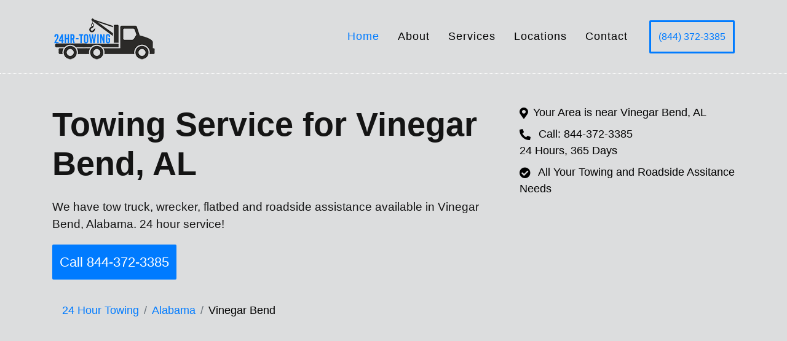

--- FILE ---
content_type: text/html; charset=UTF-8
request_url: https://www.24hr-towing.com/al/vinegar-bend
body_size: 8516
content:

<!DOCTYPE html>
<html lang="en">
<head>
    <meta charset="utf-8">

    <meta name="viewport" content="width=device-width, initial-scale=1.0">
    <link rel="shortcut icon" href="/img/favicon.ico" type="image/x-icon">
        <title>24 Hour Towing Services in Vinegar Bend, AL - 24 Hour Towing</title>
    <meta name="description" content="Best towing company serving Vinegar Bend, AL and the surrounding area. 24 hour Towing and roadside assistance for your vehicle. Call now for tow, wrecker and flatbed service. available in must cities in Alabama and the rest of the U.S.">
<meta name="csrf-param" content="_csrf">
<meta name="csrf-token" content="2ZH3UUdmmGWurJrTBMypgFvynb_gXM61bqQ7CIPIyQKb1cYZalbAUpvZ0qJXouraaLXEitQNuIYM1A1K1v6iZg==">

<link href="https://fonts.googleapis.com/css2?family=Barlow:wght@400;500;600;700;800;900&amp;display=swap" rel="stylesheet">
<link href="https://stackpath.bootstrapcdn.com/bootstrap/4.4.1/css/bootstrap.min.css" rel="stylesheet">
<link href="https://cdnjs.cloudflare.com/ajax/libs/font-awesome/5.10.0/css/all.min.css" rel="stylesheet">
<link href="/lib/flaticon/font/flaticon.css" rel="stylesheet">
<link href="/lib/animate/animate.min.css" rel="stylesheet">
<link href="/lib/owlcarousel/assets/owl.carousel.min.css" rel="stylesheet">
<link href="/css/24hour/style.min.css" rel="stylesheet"></head>
    <!--Core CSS -->
    <body>
            <!-- Top Bar Start -->
       
        <!-- Top Bar End -->

        <!-- Nav Bar Start -->
        <div class="nav-bar">
            <div class="container">
                <nav class="navbar navbar-expand-lg  navbar-dark">
                    <a href="/" class="navbar-brand"><img class="mobile img-fluid" src="/img/logo-mobile.png" width="170" height="71" alt="24 Hour Towing"></a>
                    <button type="button" class="navbar-toggler" data-toggle="collapse" data-target="#navbarCollapse" aria-label="Menu Button">
                        <!-- <span class="navbar-toggler-icon"></span> -->
                        <i class="fas fa-bars hamburger"></i>
                    </button>

                    <div class="collapse navbar-collapse justify-content-end" id="navbarCollapse">
                    <a class="mr-auto mt-2" href="/"><img class="desktop img-fluid" src="/img/logo-mobile.png" width="170" height="71" alt="24 Hour Towing"></a>
                        <div class="navbar-nav">
                            <a href="/" class="nav-item nav-link active">Home</a>
                            <a href="/about" class="nav-item nav-link">About</a>
                            <a href="/services" class="nav-item nav-link">Services</a>
                            <a href="/locations" class="nav-item nav-link">Locations</a>
                            <a href="/contact" class="nav-item nav-link">Contact</a>
                        </div>
                        <div class="">
                            <a class="btn btn-custom" href="tel:1-844-372-3385">(844) 372-3385</a>
                        </div>
                    </div>
                </nav>
            </div>
        </div>
        <!-- Nav Bar End -->

          <!-- Page Header Start -->
 <div class="page-header city">
    <div class="container">
        <div class="row">
            <div class="col-lg-8">
                <h1 class="">Towing Service for Vinegar Bend, AL </h1>
                <p>We have tow truck, wrecker, flatbed and roadside assistance available in Vinegar Bend, Alabama. 24 hour service!</p>
                <a href="tel:1-844-372-3385" class="btn btn-primary call-button" >Call 844-372-3385</a>
                <nav aria-label="breadcrumb">
                    <ol class="breadcrumb">
                        <li class="breadcrumb-item"><a href="/">24 Hour Towing</a></li>
                        <li class="breadcrumb-item"><a href="/al">Alabama</a></li>
                        <li class="breadcrumb-item active" aria-current="page">Vinegar Bend</li>
                    </ol>
                </nav>
            </div>
            <div class="col-lg-4">
                <ul class="list-unstyled">
                    <li class="mb-2"><i class="fas fa-map-marker-alt pr-2  custom"></i><span>Your Area is near Vinegar Bend, AL</span></li>
                    <li class="mb-2"><i class="fas fa-phone-alt pr-2 custom"></i> <span>Call: 844-372-3385 <br> 24 Hours, 365 Days</span> </li>
                    <li class=""><i class="fas fa-check-circle pr-2 custom"></i> <span>All Your Towing and Roadside Assitance Needs  </span> </li>
                </ul>
            </div>
        </div>  
    </div>
</div>
        <!-- Page Header End -->
        <!-- <div class="location desktop">
            <div class="container">
                <div class="row align-items-center">
                        <div class="col-1">
                            <i class="fas fa-map-marker-alt fa-3x custom"></i>
                        </div> 
                        <div class="col">
                            <span>Your Area<br> is near Vinegar Bend, AL</span>
                        </div>
                   
                        <div class="col-1">
                        <i class="fas fa-phone-alt fa-3x custom"></i>  
                        </div>
                        <div class="col">
                            <span>Call: 844-372-3385 <br> 24 Hours, 365 Days</span>
                        </div>

                        <div class="col-1">
                            <i class="fas fa-check-circle fa-3x custom"></i>  
                        </div>
                        <div class="col">
                            <span>All Your Towing and Roadside Assitance Needs  </span>
                        </div>
                </div>      
            </div>
        </div>

        <div class="location mobile">
            <div class="container">
                <div class="row align-items-center">
                        
                            <div class="col-2">
                                <i class="fas fa-map-marker-alt fa-2x custom"></i>
                            </div>
                            <div class="col">
                                <span>Your Area<br> is near Vinegar Bend, AL</span>
                            </div>
                </div>
                <div class="row align-items-center mt-4">
                             <div class="col-2">
                                <i class="fas fa-phone-alt fa-2x custom"></i>  
                            </div>
                            <div class="col">
                                    <span>Call: 844-372-3385 <br> 24 Hours, 365 Days</span>
                            </div>
                </div>

                <div class="row align-items-center mt-4">
                             <div class="col-2">
                                <i class="fas fa-check-circle fa-2x custom"></i>   
                            </div>
                            <div class="col">
                                <span>All Your Towing and Roadside Assitance Needs  </span>
                            </div>
                </div>
           </div>
        </div> -->

        <!-- About Start -->
        <div class="about">
            <div class="container">
                <div class="row align-items-center for-test">
                    <div class="col-lg-8">
                        <div class="section-header text-left">
                            <h2>Tow Truck & Roadside Assistance in Vinegar Bend, AL</h2>
                        </div>
                        <div class="about-content">
                            <p>24 Hour Towing is the company that is providing High quality and Top rated towing services in Vinegar Bend, and these services are available 24 hours a day and 7 days a week! </p>
                            <p><a href="tel:1-844-372-3385">Call Us 844-372-3385</a>.</p>
                            <p>You are just a call away and you’ll get tow truck in front of you with in a short time. We’ll make your car going again.</p>
                            
                        </div>
                    </div>
                    <div class="col-lg-4">
                        <div class="about-img">
                                                       <img src="/img/about.jpeg" width="621" height="349" alt="24 Hour Towing in Vinegar Bend, AL">                        </div>
                    </div>
                    
                </div>
                <div class="row">
                    <div class="col-lg-12">
                        <a href="tel:1-844-372-3385" class="custom-button">Call: 844-372-3385 </a>
                    </div>
                </div>
            </div>
        </div>
        <!-- About End -->

         <!-- About Start -->
         <div class="about">
            <div class="container">
                <div class="row align-items-center">
                <div class="col-lg-4">
                        <div class="about-img">
                                                       <img src="/img/pic2.jpeg" width="621" height="413" alt="Tow Ramp to Flatbed">                        </div>
                </div>
                <div class="col-lg-8">
                        <div class="section-header text-left">
                            <h2>A Towing Company You Can Trust On</h2>
                        </div>
                        <div class="about-content">
                            <p>It feels really bad when you are having a drive around Vinegar Bend and suddenly the car gets break down or faces shortage of gas or something else happens which is actually dangerous. Now this is the time that you can take help from a towing company!</p>
                            
                            <p>This is the moment when you want to get rid of this stress and want to move your car back on the roads of Washington County, now you are advised to get the access of most reliable and trustworthy Towing company that can provide you the required services.  </p>
                            
                            
                            
                        </div>
                    </div>
                    
                </div>
                <div class="row for-test">
                    <div class="col-lg-12">
                            <p class="related-city">We are available with our services in Alabama cities 
                                        
                                        
                                                                                    <a href="/al/calvert">Calvert,</a>&nbsp;
                                                                                
                                                                                    <a href="/al/millry">Millry,</a>&nbsp;
                                                                                
                                                                                    <a href="/al/deer-park">Deer Park,</a>&nbsp;
                                                                                
                                                                                    <a href="/al/chatom">Chatom,</a>&nbsp;
                                                                                
                                                                                    <a href="/al/malcolm">Malcolm,</a>&nbsp;
                                                                                
                                                                                    <a href="/al/leroy">Leroy,</a>&nbsp;
                                                                                
                                                                                    <a href="/al/vinegar-bend">Vinegar Bend,</a>&nbsp;
                                                                                
                                                                                    <a href="/al/mc-intosh">Mc Intosh,</a>&nbsp;
                                                                                
                                                                                    <a href="/al/saint-stephens">Saint Stephens,</a>&nbsp;
                                                                                
                                                
                                            <a href="/al/wagarville">Wagarville</a>
                                                                                                                </p>
                                    <div class="clearfix"></div>
                                <p>Now the decision is based upon you whether you want to take a speedy and friendly service that can save your day or by getting some ordinary services from any ordinary company that can ruin your day. We know you are wise enough to get on with life and we’ll get you back on the road soon. !</p>
                    </div>
                </div>
                <a href="tel:1-844-372-3385" class="custom-button">Tap to Call</a>
            </div>
        </div>
        <!-- About End -->

        <!-- <div class="mentioned desktop city-mentioned">
            <div class="container">
                <div class="row align-items-start">
                    <div class="col">
                        <p class="mentioned-in">Mentioned in:</p>
                    </div>
                        <div class="col">
                            <img class="img-fluid" src="/img/1.jpeg" alt="USA Today">                        </div>
                        <div class="col">
                            <img class="img-fluid" src="/img/2.png" alt="ABC News">                        </div>
                        <div class="col">
                            <img class="img-fluid" src="/img/3.jpeg" alt="Wolf Daily">                        </div>
                        <div class="col">
                            <img class="img-fluid" src="/img/4.png" alt="The Mercury News">                        </div>
                </div>
            </div>
        </div>

        <div class="mentioned mobile city-mentioned">
            <div class="container">
                <div class="row align-items-start">
                    <div class="col-lg-12">
                        <p class="mentioned-in">Mentioned in:</p>
                    </div>
                    <div class="col-custom">
                           <img class="img-fluid" src="/img/1.jpeg" alt="USA Today">                    </div>
                    <div class="col-custom">
                            <img class="img-fluid" src="/img/2.png" alt="ABC News">                    </div>
                    <div class="col-custom">
                             <img class="img-fluid" src="/img/3.jpeg" alt="Wolf Daily">                    </div>
                    <div class="col-custom">
                            <img class="img-fluid" src="/img/4.png" alt="The Mercury News">                    </div>
                </div>
            </div>
        </div> -->


       

       <!--  <div class="map">
            <div class="container">
                <div class="row align-items-center">
                    
                </div>
            </div>
        </div> -->

         <!-- Service Start -->
        <div class="service">
        
            <div class="container">
                <div class="section-header text-center">
                    <p>Services<p>
                </div>
                <div class="row">
                    <div class="col-lg-6 col-md-6">
                        <div class="row">
                            <div class="col-md-6 service-item">
                                <div class="svg-icon">
                                    <!-- <svg aria-hidden="true" data-prefix="fas" data-icon="route" xmlns="http://www.w3.org/2000/svg" viewBox="0 0 512 512" class="svg-inline--fa fa-route fa-w-16 fa-3x"><path fill="#141414" d="M416 320h-96c-17.6 0-32-14.4-32-32s14.4-32 32-32h96s96-107 96-160-43-96-96-96-96 43-96 96c0 25.5 22.2 63.4 45.3 96H320c-52.9 0-96 43.1-96 96s43.1 96 96 96h96c17.6 0 32 14.4 32 32s-14.4 32-32 32H185.5c-16 24.8-33.8 47.7-47.3 64H416c52.9 0 96-43.1 96-96s-43.1-96-96-96zm0-256c17.7 0 32 14.3 32 32s-14.3 32-32 32-32-14.3-32-32 14.3-32 32-32zM96 256c-53 0-96 43-96 96s96 160 96 160 96-107 96-160-43-96-96-96zm0 128c-17.7 0-32-14.3-32-32s14.3-32 32-32 32 14.3 32 32-14.3 32-32 32z" class=""></path></svg> -->

                                   <i class="fas fa-truck-pickup"></i>


                                </div>
                            </div>
                                <div class="col-md-6">
                                    <h3><a href="/services/local-long-distance-towing">Local & Long Distance Towing</a></h3>
                                    <p>When your automobile is busted down by the side of the road, you just want everything to get back to normal as soon as possible </p>
                                </div>
                            
                        </div>
                     </div>


                    <div class="col-lg-6 col-md-6">
                        
                            <div class="row">
                                <div class="col-md-6 service-item">
                                    <div class="svg-icon">
                                        <!-- <svg aria-hidden="true" data-prefix="fas" data-icon="route" xmlns="http://www.w3.org/2000/svg" viewBox="0 0 512 512" class="svg-inline--fa fa-route fa-w-16 fa-3x"><path fill="#141414" d="M416 320h-96c-17.6 0-32-14.4-32-32s14.4-32 32-32h96s96-107 96-160-43-96-96-96-96 43-96 96c0 25.5 22.2 63.4 45.3 96H320c-52.9 0-96 43.1-96 96s43.1 96 96 96h96c17.6 0 32 14.4 32 32s-14.4 32-32 32H185.5c-16 24.8-33.8 47.7-47.3 64H416c52.9 0 96-43.1 96-96s-43.1-96-96-96zm0-256c17.7 0 32 14.3 32 32s-14.3 32-32 32-32-14.3-32-32 14.3-32 32-32zM96 256c-53 0-96 43-96 96s96 160 96 160 96-107 96-160-43-96-96-96zm0 128c-17.7 0-32-14.3-32-32s14.3-32 32-32 32 14.3 32 32-14.3 32-32 32z" class=""></path></svg> -->

                                       <i class="fas fa-truck-pickup"></i>


                                    </div>
                                </div>
                                <div class="col-md-6">
                                    <h3><a href="/services/emergency-towing">Emergency Roadside Assistance</a></h3>
                                    <p>Life is Unpredictable. Beware when you are travelling. One minute, you’re enjoying the travel. The next minute, your tyre is flat…</p>
                                </div>
                            </div>
                        
                    </div>


                    <div class="col-lg-6 col-md-6">
                        <div class="row">
                            <div class="col-md-6 service-item">
                                <div class="svg-icon">
                                    <!-- <svg aria-hidden="true" data-prefix="fas" data-icon="route" xmlns="http://www.w3.org/2000/svg" viewBox="0 0 512 512" class="svg-inline--fa fa-route fa-w-16 fa-3x"><path fill="#141414" d="M416 320h-96c-17.6 0-32-14.4-32-32s14.4-32 32-32h96s96-107 96-160-43-96-96-96-96 43-96 96c0 25.5 22.2 63.4 45.3 96H320c-52.9 0-96 43.1-96 96s43.1 96 96 96h96c17.6 0 32 14.4 32 32s-14.4 32-32 32H185.5c-16 24.8-33.8 47.7-47.3 64H416c52.9 0 96-43.1 96-96s-43.1-96-96-96zm0-256c17.7 0 32 14.3 32 32s-14.3 32-32 32-32-14.3-32-32 14.3-32 32-32zM96 256c-53 0-96 43-96 96s96 160 96 160 96-107 96-160-43-96-96-96zm0 128c-17.7 0-32-14.3-32-32s14.3-32 32-32 32 14.3 32 32-14.3 32-32 32z" class=""></path></svg> -->

                                   <i class="fas fa-truck-pickup"></i>


                                </div>
                            </div>
                            <div class="col-md-6">
                                <h3><a href="/services/private-property-towing">Private Property Towing</a></h3>
                                <p>Garage or Parking lot is coolness to sore eyes. Your customers need space available to park…</p>
                            </div>
                        </div>
                    </div>


                    <div class="col-lg-6 col-md-6">
                        
                        <div class="row">
                            <div class="col-md-6 service-item">
                                <div class="svg-icon">
                                    <!-- <svg aria-hidden="true" data-prefix="fas" data-icon="route" xmlns="http://www.w3.org/2000/svg" viewBox="0 0 512 512" class="svg-inline--fa fa-route fa-w-16 fa-3x"><path fill="#141414" d="M416 320h-96c-17.6 0-32-14.4-32-32s14.4-32 32-32h96s96-107 96-160-43-96-96-96-96 43-96 96c0 25.5 22.2 63.4 45.3 96H320c-52.9 0-96 43.1-96 96s43.1 96 96 96h96c17.6 0 32 14.4 32 32s-14.4 32-32 32H185.5c-16 24.8-33.8 47.7-47.3 64H416c52.9 0 96-43.1 96-96s-43.1-96-96-96zm0-256c17.7 0 32 14.3 32 32s-14.3 32-32 32-32-14.3-32-32 14.3-32 32-32zM96 256c-53 0-96 43-96 96s96 160 96 160 96-107 96-160-43-96-96-96zm0 128c-17.7 0-32-14.3-32-32s14.3-32 32-32 32 14.3 32 32-14.3 32-32 32z" class=""></path></svg> -->

                                   <i class="fas fa-truck-pickup"></i>


                                </div>
                            </div>
                            <div class="col-md-6">
                                <h3><a href="/services/light-medium-towing">Light & Medium-duty Towing</a></h3>
                                <p>
                                    Tow trucks are generally classified as “light-duty” and “heavy-duty,” depending on how much weight they can carry
                                </p>
                                <!-- <ul>
                                    <!-- <li><a href="">Local &amp; Long Distance Towing</a></li> -->
                                    <!-- <li><a href="">Emergency Roadside Assistance</a></li> -->
                                    <!-- <li><a href="">Private Property Towing</a></li> -->
                                    <!-- <li><a href="">Light &amp; Medium-duty Towing</a></li> -->
                                    <!-- <li><a href="">Heavy-duty Towing</a></li></ul> --> 
                            </div>
                        </div>
                    </div>

                    <div class="col-lg-6 col-md-6">
                        
                        <div class="row">
                            <div class="col-md-6 service-item">
                                <div class="svg-icon">
                                    <!-- <svg aria-hidden="true" data-prefix="fas" data-icon="route" xmlns="http://www.w3.org/2000/svg" viewBox="0 0 512 512" class="svg-inline--fa fa-route fa-w-16 fa-3x"><path fill="#141414" d="M416 320h-96c-17.6 0-32-14.4-32-32s14.4-32 32-32h96s96-107 96-160-43-96-96-96-96 43-96 96c0 25.5 22.2 63.4 45.3 96H320c-52.9 0-96 43.1-96 96s43.1 96 96 96h96c17.6 0 32 14.4 32 32s-14.4 32-32 32H185.5c-16 24.8-33.8 47.7-47.3 64H416c52.9 0 96-43.1 96-96s-43.1-96-96-96zm0-256c17.7 0 32 14.3 32 32s-14.3 32-32 32-32-14.3-32-32 14.3-32 32-32zM96 256c-53 0-96 43-96 96s96 160 96 160 96-107 96-160-43-96-96-96zm0 128c-17.7 0-32-14.3-32-32s14.3-32 32-32 32 14.3 32 32-14.3 32-32 32z" class=""></path></svg> -->

                                   <i class="fas fa-truck-pickup"></i>


                                </div>
                            </div>
                            <div class="col-md-6">
                                <h3><a href="/services/heavy-duty-towing">Heavy-duty Towing</a></h3>
                                <p>
                                    We provide a wide variety of heavy truck services at a moment's notice
                                </p>
                                <!-- <ul>
                                    <!-- <li><a href="">Local &amp; Long Distance Towing</a></li> -->
                                    <!-- <li><a href="">Emergency Roadside Assistance</a></li> -->
                                    <!-- <li><a href="">Private Property Towing</a></li> -->
                                    <!-- <li><a href="">Light &amp; Medium-duty Towing</a></li> -->
                                    <!-- <li><a href="">Heavy-duty Towing</a></li></ul> --> 
                            </div>
                        </div>
                    </div>

                    <div class="col-lg-6 col-md-6">
                        
                        <div class="row">
                            <div class="col-md-6 service-item">
                                <div class="svg-icon">
                                    <!-- <svg aria-hidden="true" data-prefix="fas" data-icon="route" xmlns="http://www.w3.org/2000/svg" viewBox="0 0 512 512" class="svg-inline--fa fa-route fa-w-16 fa-3x"><path fill="#141414" d="M416 320h-96c-17.6 0-32-14.4-32-32s14.4-32 32-32h96s96-107 96-160-43-96-96-96-96 43-96 96c0 25.5 22.2 63.4 45.3 96H320c-52.9 0-96 43.1-96 96s43.1 96 96 96h96c17.6 0 32 14.4 32 32s-14.4 32-32 32H185.5c-16 24.8-33.8 47.7-47.3 64H416c52.9 0 96-43.1 96-96s-43.1-96-96-96zm0-256c17.7 0 32 14.3 32 32s-14.3 32-32 32-32-14.3-32-32 14.3-32 32-32zM96 256c-53 0-96 43-96 96s96 160 96 160 96-107 96-160-43-96-96-96zm0 128c-17.7 0-32-14.3-32-32s14.3-32 32-32 32 14.3 32 32-14.3 32-32 32z" class=""></path></svg> -->

                                   <i class="fas fa-truck-pickup"></i>


                                </div>
                            </div>
                            <div class="col-md-6">
                                <h3><a href="/services">More Towing Services</a></h3>
                                <p>
                                    24 Hour Towing provide towing & roadside assistance services 24 hours a day, 7 days a week
                                </p>
                                <!-- <ul>
                                    <!-- <li><a href="">Local &amp; Long Distance Towing</a></li> -->
                                    <!-- <li><a href="">Emergency Roadside Assistance</a></li> -->
                                    <!-- <li><a href="">Private Property Towing</a></li> -->
                                    <!-- <li><a href="">Light &amp; Medium-duty Towing</a></li> -->
                                    <!-- <li><a href="">Heavy-duty Towing</a></li></ul> --> 
                            </div>
                        </div>
                    </div>
                    
                </div>
                <!-- <div class="row justify-content-center btn-wrapper">
                   
                        <a href="" class="custom-button">View All Towing Services</a>
                   
                </div>       -->
            </div>
            <!-- <div class="gb-shapes"><div class="gb-shape gb-shape-1"><svg xmlns="http://www.w3.org/2000/svg" viewBox="0 0 1200 100" preserveAspectRatio="none"><path d="M1200 100H0V0l400 77.2L1200 0z"></path></svg></div></div> -->
            
        </div>
        <!-- Service End -->
      

        <div class="about">
            <div class="container">
                <div class="row align-items-center">
                    <div class="col-lg-12">
                        <div class="section-header text-left">
                            <h2>Towing Services Available in Vinegar Bend, Alabama</h2>
                        </div>
                        <div class="about-content">
                            <p>24 Hour Towing can get you a tow truck in Vinegar Bend County and all of the 251 area code — and most of <a href="/al">Alabama</a>. Zip codes that 24 Hour Towing may be available in around the Vinegar Bend area are:</p>
                            <p class="related-zip">
                                    36584                                    
                                                                </p>
                                <div class="clearfix"></div><br>
                            <p><em>Towing cost varies by location from affordable to premium. Please call 844-372-3385 for a quote in your zip code.</em></p><br>
                            
                        </div>

                        <a href="tel:1-844-372-3385" class="custom-button">Tap to Call</a>
                        <br><br><br>

                        <p><em>* Services will not be available in all areas</em></p>
                    </div>
                    
                </div>
            </div>
        </div>
      
       


    <div class="about">
            <div class="container">
                <div class="row align-items-center">
                    <div class="col-lg-12">
                        <div class="section-header text-left">
                            <h4>Vinegar Bend, AL Towing Service Facilitates You With Wreckers, Flatbeds, Heavy Duty, Private Property Towing & More!</h4>
                        </div>
                            <div class="about-content">
                                    <p><a href="/">24 Hour Towing</a> works with the other towing companies and can handle most other road services too. We are working with roadside assistance companies and can offer wheel lift towing and other services to Vinegar Bend and the surrounding area <a href="tel:1-844-372-3385">Tap to Call</a> and find out!</p>
                                    

                                    <h5>Winch-Out Service</h5>

                                    <p>Winching or winch-out Service is being provided when your vehicle gets stuck, usually in the mud, snow, sand, from a loss of traction on pavement that’s uneven, getting stuck on a small parking barrier, etc. We are available to pull out your vehicle from every problem.</p>

                                    <h5><strong>If vehicle gets stuck?</strong></h5>
                                    <p>If your vehicle gets stuck somewhere on the road so try to access the location and take as much information about the place where you are. Take a look around you, notice the condition of the road and location then tap to call and one of our local towing partners will join you within no time.</p>

                                    <h5>Heavy Duty Towing</h5>
                                    <p>In most of the cities, we are trained to handle heavier trucks and equipment such as semi-trucks and trailers, fire trucks, dump trucks, ambulances, RV (recreational vehicle), motor coach, tour bus, etc. We are able to move your large vehicle safely as well and you may also get the help of our recovery experts. Whatever happens to your vehicle, whether your vehicle is on an accident scene, off road or even under water or it’s a medium duty tow, heavy duty tow our recovery experts  are always ready to help you.</p>

                            </div>
                        
                    </div>

                    <div class="col-lg-12">
                        
                        <div class="about-content">
                            <h5>Flatbed Towing</h5>
                            <p>The safest and easiest way to transport your vehicle is Flatbed towing. There is no need to change any vehicle’s powertrain while loading over flatbed towing. Similarly the car or truck doesn’t need and wear and tear because all their wheels are not allowed to touch the ground.</p>
                            

                            <h5>Private Property Towing</h5>

                            <p>If a consumer's motor vehicle is parked illegally or parked at any place where parking is not permitted then a professional towing company has a license to move a vehicle off a property. 24 Hour Towing is working with towing service providers that can take action in some areas – call us to find out! These potential violators are not allowed to park their vehicles on someone’s property without their permission. You just need to make us a call and we’ll help you by finding a truck to tow them for you!</p>
                            

                            <h5>Accident/Wreck Recovery</h5>
                            <p>If your car experiences an unfortunate or horrible accident and is not able to move an inch then 24 Hour Towing is available to help you by providing a wrecker service. A wrecker service is provided by us when a vehicle is totally destroyed due to an accident.</p>

                            <h5>Long-Distance Towing in Vinegar Bend, AL</h5>
                            <p>When we talk about towing short distances we may find that the way of moving a vehicle isn’t quite as important. Long distance matters and may need a car carrier or flatbed tow truck.  For a quick move across town the car dolly may work but you may require a typical short tow to your local dealer or repair shop for towing longer distances. Let give a chance to 24 Hour Towing to help you find towing provider in Vinegar Bend.</p>
                            <br>
                            

                            

                        </div>
                    </div>
                 </div>
                 <div class="row">
                        <div class="col-md-12">
                            <div class="about-content">
                                <a href="tel:1-844-372-3385" class="custom-button">Tap to Call</a><br><br>
                            </div>
                        </div>
                        <div class="col-md-12">                                        
                            <p><em>* Services will not be available in all areas</em></p>
                        </div>
                    </div>
            </div>
    </div>

    <!-- About Start -->
    <div class="about">
            <div class="container">
                <div class="row align-items-center">
                    <div class="col-lg-6">
                        <div class="about-img">
                                                        <img src="/img/about.jpeg" width="621" height="349" alt="Towing a car in Vinegar Bend, AL">                        </div>
                    </div>
                    <div class="col-lg-6">
                        <div class="section-header text-left">
                            <h2>About 24 Hour Towing</h2>
                            <h4>Tow trucks across Alabama available 24/7 for all your towing and roadside assistance needs.</h4>
                        </div>
                        <div class="about-content">
                            <p>24 Hour Towing is a national towing referral company which is dedicated to provide towing services to the residents of  Vinegar Bend, AL whenever they need it. We will available to connect you to a local towing company instantly whenever you need a local or long-distance towing or emergency roadside assistance. We take the responsibility to get back your car, truck or motorcycle back on the road with the help of professional towing services from our towing partners across the country.</p>

                            <p>With professional <a href="/services">towing services</a> from our towing partners across the country.  We take the pain out of getting your car, truck or motorcycle back on the road!</p>
                            
                        </div>
                    </div>
                </div>
            </div>
    </div>
        <!-- About End -->

         <!-- About Start -->
        <div class="about">
            <div class="container">
                <div class="row align-items-center">
                    <div class="col-lg-6">
                        <div class="section-header text-left">
                            <h2>24 Hours availability for Towing & Roadside Assistance in Vinegar Bend </h2>
                        </div>
                        <div class="about-content">
                            <p><b>The services that 24 Hour Towing company can provide you, are listed below:</b></p>
                                <ul class="service-ul">
                                    <li>The tow truck can tow your vehicle to your reliable mechanic, dealership, tyre or auto body shop.</li>
                                    <li>Gas is delivered in case of gas shortage.</li>
                                    <li>If you get lockout and don’t know how to get the keys back from inside the vehicle then we are here to help you to get out of this problem.</li>
                                    <li>If your car’s battery dead unexpectedly then we are available for a quick jump start to get you back on your way.</li>
                                    <li>If you are stuck by the side of the road due to the flat tyre , don’t panic, we’ll get your flat tyre fixed.</li>
                                    <li>If your car is having a problem and can no longer drive on its own then the Flatbed tow trucks are available in many areas.</li>
                                    <li>24 Hour Towing can handle all these problems!</li>
                                    <li>A wrecker service is also provided to get your car out of the ditch. We can winch outs it easily!</li>
                                    <li>Though these are the simple towing services but they can make your day great again!</li>
                                </ul>
                                <div class="clearfix"></div>
                            <p>If you are facing any kind of problem regarding your vehicle, whether it’s a car, truck, motorcycle, RV, bus or it’s light towing or heavy duty,  24 Hour Towing will help you with all required tow equipment and the manpower to get the job done. </p>
                        </div>
                    </div>
                    <div class="col-lg-6">
                                                <iframe title="Towing Services in Vinegar Bend, AL" src="https://maps.google.it/maps?q=Vinegar Bend, AL&output=embed" allowfullscreen width="100%" height="250" frameborder="0"></iframe>
                    </div>
                    
                </div>
            </div>
        </div>
    

         <!-- About Start -->
    <div class="about">
            <div class="container about-content">
                <div class="row ">
                    <!-- <div class="col-lg-12"> -->
                        <!-- <div class="about-content"> -->
                            <div class="col-lg-4">
                                <h2>The Best Towing Company in Vinegar Bend, AL </h2>

                                <p>Do you want to know who we are? We are 24 Hour Towing and we provide tow trucks for roadside assistance on call 24 hours a day, 7 days a week all over the country. We are available in all your emergencies whether its jump starts, changing flat tires or something else. We can help you by finding a tow truck in your area so that it can help you. Though the other towing & wrecker companies are also available to offer you the same services but 24 Hour Towing lends you a helping hand and provides you with the right service when you are caught in a tight situation.</p>
                            </div>
                            
                            <div class="col-lg-4">
                                <h3>Towing & Recovery Done Safely</h3>

                                <p>If you are finding something affordable it doesn’t mean that you are choosing the best. Your car, truck, motorcycle or RV means a lot to you and we assure you that our tow driver will treat your car as if it is his own. Our local towing company will take all safety precaution, secure your vehicle quickly and cautiously and transport it in a way that doesn’t harm your car.</p>
                            </div>

                            <div class="col-lg-4">
                                <h3>Most Trusted Towing & Recovery Company in  Vinegar Bend</h3>

                                <p>People need a friendly and expert service when they experience an unexpected and stressful situation. 24 Hour Towing assures his customers that they will always be treated with respect and kindness. </p>

                                
                            </div>

                            
                            
                        <!-- </div> -->
                    <!-- </div> -->
                    
                </div>
            </div>
    </div>
        <!-- About End -->

   
<style>
    img{object-fit: contain;}
</style>

              <div class="footer">
            <div class="container">
                <div class="row">
                    <div class="col-lg-12 col-md-12">
                        <div class="footer-contact">
                            <h3>Disclamier</h3>
                            <p>© Copyright 2025 24 Hr Towing - is a free service that aids homeowners in connecting with towing company. It is the duty of the customer to verify that the tow trucks has the proper licensing and/or insurance before hiring. All towing companies are operated independently of 24 Hr Towing</p>
                            
                        </div>
                    </div>
                    <!-- <div class="footer-social col-lg-4 justify-content-center">
                                <a class="btn" href=""><i class="fab fa-twitter"></i></a>
                                <a class="btn" href=""><i class="fab fa-facebook-f"></i></a>
                                <a class="btn" href=""><i class="fab fa-youtube"></i></a>
                                <a class="btn" href=""><i class="fab fa-instagram"></i></a>
                                <a class="btn" href=""><i class="fab fa-linkedin-in"></i></a>
                            </div> -->
                  
                </div>
            </div>
            <div class="container copyright">
              <span> &copy; <a href="#">Towing 24 Hour</a></span>
                <ul class="footer-ul">
                    <!-- <li><a href="javascript:void(0)">Terms</a></li>
                    <li><a href="javascript:void(0)">Privacy & CCPA</a></li>
                    <li><a href="javascript:void(0)">Disclaimer & Affiliate Disclosure</a></li>
                    <li><a href="javascript:void(0)">Linking</a></li>
                    <li><a href="javascript:void(0)">Accessibility</a></li> -->
                    <!-- <li><a href="/contact">Contact</a></li> -->
                </ul>
            </div>
           <!--  <div class="gb-shapes"><div class="gb-shape gb-shape-1"><svg xmlns="http://www.w3.org/2000/svg" viewBox="0 0 1200 100" preserveAspectRatio="none"><path d="M1200 100H0V0l400 77.2L1200 0z"></path></svg></div></div> -->
        </div>
        <!-- Footer End -->
        
        <!-- Back to top button -->
        <a href="#" class="back-to-top" aria-label="Back to Top"><i class="fa fa-chevron-up"></i></a>
        
        <!-- Pre Loader -->
        <!-- <div id="loader" class="show">
            <div class="loader"></div>
        </div> -->
        <script src="/assets/7048e306/jquery.js"></script>
<script src="/assets/a489e24e/yii.js"></script>
<script src="https://ajax.googleapis.com/ajax/libs/jquery/3.6.0/jquery.min.js"></script>
<script src="https://stackpath.bootstrapcdn.com/bootstrap/4.4.1/js/bootstrap.bundle.min.js"></script>
<script src="/lib/easing/easing.min.js"></script>
<script src="/lib/owlcarousel/owl.carousel.min.js"></script>
<script src="/lib/waypoints/waypoints.min.js"></script>
<script src="/lib/counterup/counterup.min.js"></script>
<script src="/js/main.min.js"></script>



<script>
    document.addEventListener("DOMContentLoaded", function (event) {
        var scrollpos = sessionStorage.getItem('scrollpos');
        if (scrollpos) {
            window.scrollTo(0, scrollpos);
            sessionStorage.removeItem('scrollpos');
        }
    });

    window.addEventListener("beforeunload", function (e) {
        sessionStorage.setItem('scrollpos', window.scrollY);
    });
</script>



<script defer src="https://static.cloudflareinsights.com/beacon.min.js/vcd15cbe7772f49c399c6a5babf22c1241717689176015" integrity="sha512-ZpsOmlRQV6y907TI0dKBHq9Md29nnaEIPlkf84rnaERnq6zvWvPUqr2ft8M1aS28oN72PdrCzSjY4U6VaAw1EQ==" data-cf-beacon='{"version":"2024.11.0","token":"81da7024edb34c438e804f7d60ed2854","r":1,"server_timing":{"name":{"cfCacheStatus":true,"cfEdge":true,"cfExtPri":true,"cfL4":true,"cfOrigin":true,"cfSpeedBrain":true},"location_startswith":null}}' crossorigin="anonymous"></script>
</body>
</html>
  


--- FILE ---
content_type: text/css
request_url: https://www.24hr-towing.com/lib/flaticon/font/flaticon.css
body_size: 47
content:
	/*
  	Flaticon icon font: Flaticon
  	Creation date: 11/10/2020 08:08
  	*/

@font-face {
  font-family: "Flaticon";
  src: url("./Flaticon.eot");
  src: url("./Flaticon.eot?#iefix") format("embedded-opentype"),
       url("./Flaticon.woff2") format("woff2"),
       url("./Flaticon.woff") format("woff"),
       url("./Flaticon.ttf") format("truetype"),
       url("./Flaticon.svg#Flaticon") format("svg");
  font-weight: normal;
  font-style: normal;
}

@media screen and (-webkit-min-device-pixel-ratio:0) {
  @font-face {
    font-family: "Flaticon";
    src: url("./Flaticon.svg#Flaticon") format("svg");
  }
}

[class^="flaticon-"]:before, [class*=" flaticon-"]:before,
[class^="flaticon-"]:after, [class*=" flaticon-"]:after {   
  font-family: Flaticon;
        font-size: 20px;
font-style: normal;
margin-left: 20px;
}

.flaticon-car-wash-1:before { content: "\f100"; }
.flaticon-car-service:before { content: "\f101"; }
.flaticon-seat:before { content: "\f102"; }
.flaticon-car-service-1:before { content: "\f103"; }
.flaticon-car-wash:before { content: "\f104"; }
.flaticon-brush:before { content: "\f105"; }
.flaticon-vacuum-cleaner:before { content: "\f106"; }
.flaticon-brush-1:before { content: "\f107"; }
.flaticon-car-service-2:before { content: "\f108"; }
.flaticon-car-service-3:before { content: "\f109"; }

--- FILE ---
content_type: text/css
request_url: https://www.24hr-towing.com/css/24hour/style.min.css
body_size: 6101
content:
.mobile {
    display: none
}

.breadcrumb-item.active {
    color: #000;
}

body {
    color: #444;
    font-weight: 400;
    background: #fff;
    font-family: 'Source Sans Pro', sans-serif;
    font-size: 18px
}

h1,
h2,
h3,
h4,
h5,
h6 {
    color: #202c45
}

a {
    color: #007bff;
    transition: .3s
}

a:active,
a:focus,
a:hover {
    color: #007bff;
    outline: 0;
    text-decoration: underline
}

.btn.btn-custom {
    color: #007bff;
    border: 3px;
    border-style: solid;
    border-color: #007bff;
    line-height: 36px;
    border-radius: 2px;
    margin-left: 20px;
    transition: all .6s ease 0s;
    background: #dcddde
}

.btn.btn-custom:hover {
    color: #141414;
    border-color: #141414
}

.btn:focus,
.form-control:focus {
    box-shadow: none
}

.container-fluid {
    max-width: 1366px
}

[class*=" flaticon-"]:after,
[class*=" flaticon-"]:before,
[class^=flaticon-]:after,
[class^=flaticon-]:before {
    font-size: inherit;
    margin-left: 0
}
.list-style{
    padding: 20px;
}

#loader {
    position: fixed;
    top: 0;
    right: 0;
    bottom: 0;
    left: 0;
    display: flex;
    align-items: center;
    justify-content: center;
    background: #fff;
    opacity: 0;
    visibility: hidden;
    -webkit-transition: opacity .3s ease-out, visibility 0s linear .3s;
    -o-transition: opacity .3s ease-out, visibility 0s linear .3s;
    transition: opacity .3s ease-out, visibility 0s linear .3s;
    z-index: 999
}

#loader.show {
    -webkit-transition: opacity .6s ease-out, visibility 0s linear 0s;
    -o-transition: opacity .6s ease-out, visibility 0s linear 0s;
    transition: opacity .6s ease-out, visibility 0s linear 0s;
    visibility: visible;
    opacity: 1
}

#loader .loader {
    position: relative;
    width: 45px;
    height: 45px;
    border: 5px solid #ddd;
    border-top: 5px solid #007bff;
    border-radius: 50%;
    -webkit-animation: spin 2s linear infinite;
    animation: spin 2s linear infinite
}

@-webkit-keyframes spin {
    0% {
        -webkit-transform: rotate(0)
    }
    100% {
        -webkit-transform: rotate(360deg)
    }
}

@keyframes spin {
    0% {
        transform: rotate(0)
    }
    100% {
        transform: rotate(360deg)
    }
}

.back-to-top {
    position: fixed;
    display: none;
    width: 44px;
    height: 44px;
    text-align: center;
    line-height: 1;
    font-size: 22px;
    right: 15px;
    bottom: 15px;
    transition: .5s;
    background: #007bff;
    border-radius: 44px;
    z-index: 9
}

.back-to-top i {
    color: #fff;
    padding-top: 10px
}

.back-to-top:hover {
    background: #202c45
}

.top-bar {
    position: relative;
    height: 75px;
    display: flex;
    align-items: center;
    background: #fff
}

.top-bar .logo {
    text-align: left;
    overflow: hidden
}

.top-bar .logo h1 {
    margin: -4px 0 0 0;
    color: #007bff;
    font-size: 50px;
    line-height: 50px;
    font-weight: 800;
    letter-spacing: 1px;
    font-style: italic
}

.top-bar .logo h1 span {
    color: #202c45
}

.top-bar .logo img {
    max-width: 100%
}

.top-bar .top-bar-item {
    display: flex;
    align-items: center;
    justify-content: flex-end
}

.top-bar .top-bar-icon {
    width: 40px;
    height: 40px;
    display: flex;
    align-items: center;
    justify-content: center;
    background: #202c45;
    border-radius: 40px
}

.top-bar .top-bar-icon i {
    margin: 0;
    color: #fff;
    font-size: 16px
}

.top-bar .top-bar-text {
    padding-left: 15px
}

.top-bar .top-bar-text h3 {
    margin: 0 0 5px 0;
    font-size: 18px;
    font-weight: 600
}

.top-bar .top-bar-text p {
    margin: 0;
    font-size: 14px;
    font-weight: 400
}

@media (max-width:991.98px) {
    .top-bar .logo {
        text-align: center
    }
}

.nav-bar {
    position: relative;
    background: #dcddde
}

.nav-bar.nav-sticky {
    position: fixed;
    width: 100%;
    top: 0;
    left: 0;
    z-index: 999
}

.nav-bar .navbar {
    padding: 20px 0;
    transition: .3s
}

.nav-bar.nav-sticky .navbar {
    padding: 5px 0;
    max-height: 80px
}

.navbar-dark .navbar-nav .nav-link,
.navbar-dark .navbar-nav .nav-link.active,
.navbar-dark .navbar-nav .nav-link:focus,
.navbar-dark .navbar-nav .nav-link:hover {
    color: #000;
    padding: 15px;
    font-weight: 500;
    letter-spacing: 1px
}

.navbar-dark .navbar-nav .nav-link.active,
.navbar-dark .navbar-nav .nav-link:hover {
    color: #007bff
}

.nav-bar .dropdown-menu {
    margin-top: 0;
    border: 0;
    border-radius: 0;
    background: #f8f9fa
}

@media (min-width:992px) {
    .nav-bar .navbar-brand {
        display: none
    }
}

@media (max-width:991.98px) {
    .navbar-dark .navbar-nav .nav-link,
    .navbar-dark .navbar-nav .nav-link.active,
    .navbar-dark .navbar-nav .nav-link:focus,
    .navbar-dark .navbar-nav .nav-link:hover {
        padding: 5px 0
    }
    .nav-bar .dropdown-menu {
        box-shadow: none
    }
    .nav-bar .btn {
        display: none
    }
    .navbar-collapse {
        position: fixed;
        top: 50px;
        left: 0;
        padding-left: 15px;
        padding-right: 15px;
        padding-bottom: 15px;
        width: 75%;
        height: 100%;
        background: #dcddde
    }
    .navbar-collapse.collapsing {
        left: -75%;
        transition: height 0s ease
    }
    .navbar-collapse.show {
        left: 0;
        z-index: 999;
        transition: left .3s ease-in-out
    }
    .navbar-toggler.collapsed~.navbar-collapse {
        transition: left .5s ease-in-out
    }
}

.carousel {
    position: relative;
    width: 100%;
    min-height: 400px;
    background: #fff;
    margin-bottom: 45px
}

.carousel .container-fluid {
    padding: 0
}

.carousel .carousel-item {
    position: relative;
    width: 100%;
    min-height: 400px;
    display: flex;
    align-items: center;
    justify-content: center;
    flex-direction: column
}

.carousel .carousel-img {
    position: relative;
    width: 100%;
    height: 100%;
    min-height: 400px;
    text-align: right;
    overflow: hidden
}

.carousel .carousel-img::after {
    position: absolute;
    content: "";
    top: 0;
    right: 0;
    bottom: 0;
    left: 0;
    background: rgba(0, 0, 0, .5);
    z-index: 1
}

.carousel .carousel-img img {
    width: 100%;
    height: 100%;
    object-fit: cover
}

.carousel .carousel-text {
    position: absolute;
    max-width: 992px;
    padding: 0 15px;
    text-align: center;
    display: flex;
    align-items: center;
    justify-content: center;
    flex-direction: column;
    z-index: 2
}

.carousel .carousel-text h3 {
    color: #007bff;
    font-size: 20px;
    font-weight: 700;
    letter-spacing: 4px;
    text-transform: uppercase;
    margin-bottom: 0
}

.carousel .carousel-text h1 {
    color: #fff;
    font-size: 90px;
    font-weight: 700;
    margin-bottom: 20px;
    text-transform: capitalize
}

.carousel .carousel-text p {
    max-width: 500px;
    color: #fff;
    font-size: 18px;
    margin-bottom: 40px
}

.carousel .btn.btn-custom {
    padding: 20px 45px 22px 45px;
    color: #fff
}

.carousel .btn.btn-custom:hover {
    color: #007bff
}

.carousel .owl-nav {
    position: absolute;
    width: 100%;
    height: 50px;
    top: calc(50% - 25px);
    left: 0;
    display: flex;
    justify-content: space-between;
    z-index: 9
}

.carousel .owl-nav .owl-next,
.carousel .owl-nav .owl-prev {
    width: 50px;
    height: 50px;
    display: flex;
    align-items: center;
    justify-content: center;
    color: #fff;
    border-radius: 50px;
    background: rgba(256, 256, 256, .2);
    font-size: 22px;
    transition: .5s
}

.carousel .owl-nav .owl-prev {
    margin-left: 30px
}

.carousel .owl-nav .owl-next {
    margin-right: 30px
}

.carousel .owl-nav .owl-next:hover,
.carousel .owl-nav .owl-prev:hover {
    color: #fff;
    background: #007bff
}

.carousel .animated {
    -webkit-animation-duration: 1s;
    animation-duration: 1s
}

@media (max-width:991.98px) {
    .carousel .carousel-text h3 {
        margin-bottom: 5px
    }
    .carousel .carousel-text h1 {
        font-size: 60px
    }
    .carousel .carousel-text p {
        font-size: 16px
    }
    .carousel .carousel-text .btn {
        padding: 12px 30px;
        font-size: 15px;
        letter-spacing: 0
    }
}

@media (max-width:767.98px) {
    .carousel .carousel-text h3 {
        font-size: 18px;
        letter-spacing: 2px;
        margin-bottom: 15px
    }
    .carousel .carousel-text h1 {
        font-size: 45px
    }
    .carousel .carousel-text .btn {
        padding: 10px 25px;
        font-size: 15px;
        letter-spacing: 0
    }
}

@media (max-width:575.98px) {
    .carousel .carousel-text h3 {
        font-size: 14px;
        letter-spacing: 1px;
        margin-bottom: 10px
    }
    .carousel .carousel-text h1 {
        font-size: 30px;
        margin-bottom: 15px
    }
    .carousel .carousel-text p {
        margin-bottom: 25px
    }
    .carousel .carousel-text .btn {
        padding: 8px 20px;
        font-size: 14px;
        letter-spacing: 0
    }
}

.breadcrumb {
    background: 0 0;
    margin: 25px 0
}

.page-header {
    position: relative;
    margin-bottom: 45px;
    padding: 50px 0;
    background: #dcddde;
    color: #000;
    border-top: 1px dotted #fff;
    min-height: 450px
}

.about-header {
    min-height: 550px
}

.page-header .gb-shapes .gb-shape-1 {
    color: #fff;
    left: 0;
    right: 0;
    bottom: -1px;
    transform: scaleX(-1)
}

.service .gb-shapes .gb-shape-1 {
    color: #fff;
    left: 0;
    right: 0;
    top: -1px;
    transform: scaleY(-1)
}

.gb-shape {
    position: absolute;
    overflow: hidden;
    pointer-events: none;
    line-height: 0
}

.gb-shapes .gb-shape-1 svg {
    height: 40px;
    width: calc(100% + 1.3px);
    position: relative;
    left: 50%;
    transform: translateX(-50%);
    min-width: 100%
}

.gb-shape svg {
    fill: currentColor
}

.page-header p {
    font-size: 19px;
    color: #141414;
    margin-bottom: 1.2rem
}

.page-header h1 {
    position: relative;
    color: #141414;
    font-size: 54px;
    font-weight: 700;
    margin-bottom: 20px;
    padding-bottom: 5px
}

.page-header h2 {
    position: relative;
    color: #007bff;
    font-size: 32px;
    font-weight: 600;
    margin-bottom: 30px
}

.no-padd {
    padding: 0
}

.page-header .call-button {
    position: relative;
    padding: 12px;
    font-size: 22px;
    color: #fff;
    background: #007bff;
    border: none;
    border-radius: 2px
}

.page-header .none {
    background: 0 0;
    color: #000;
    text-decoration: underline;
    padding: 0;
    font-size: 19px
}

.page-header .none:hover {
    background: 0 0
}

.page-header .call-button:hover {
    background: #007bff
}

.page-header a:last-child::after {
    display: none
}

@media (max-width:991.98px) {
    .page-header {
        padding: 60px 0
    }
    .page-header h2 {
        font-size: 45px
    }
    .page-header a {
        font-size: 20px
    }
}

@media (max-width:767.98px) {
    .page-header {
        padding: 45px 20px;
        min-height: 400px
    }
    .page-header h2 {
        font-size: 35px
    }
    .page-header a {
        font-size: 18px
    }
    .page-header h1 {
        font-size: 48px
    }
    .page-header .col-8 {
        width: 100%
    }
    .mobile {
        display: block
    }
    .desktop {
        display: none
    }
}

.section-header {
    position: relative;
    width: 100%;
    margin: 0 auto 45px auto
}

.section-header p {
    display: inline-block;
    margin-bottom: 10px;
    padding-bottom: 5px;
    position: relative;
    font-size: 21px;
    font-weight: 600;
    letter-spacing: 4px;
    text-transform: uppercase;
    color: #141414
}

.section-header p::before {
    position: absolute;
    content: "";
    width: 50%;
    height: 2px;
    left: 25%;
    bottom: 0;
    background: #141414
}

.section-header.text-left p::after {
    left: 0
}

.section-header.text-right p::after {
    left: 50%
}

.section-header h2 {
    margin: 0;
    font-size: 32px;
    font-weight: 600;
    text-transform: capitalize;
    color: #007bff;
    margin-bottom: 30px
}

.section-header h3 {
    margin: 0;
    font-size: 26px;
    font-weight: 600;
    text-transform: capitalize;
    color: #007bff;
    margin-bottom: 30px
}

.section-header h4 {
    margin: 0;
    font-size: 26px;
    font-weight: 600;
    text-transform: capitalize;
    color: #007bff
}

@media (max-width:991.98px) {
    .section-header h2 {
        font-size: 45px
    }
}

@media (max-width:767.98px) {
    .section-header h2 {
        font-size: 28px
    }
    .about {
        padding: 45px 20px
    }
}

@media (max-width:575.98px) {
    .section-header h2 {
        font-size: 28px
    }
}

.about {
    position: relative;
    width: 100%;
    padding: 45px 0 15px 0
}

.about .section-header {
    margin-bottom: 30px;
    margin-left: 0
}

.about .about-img img {
    width: 90%;
    border-radius: 5px;
    margin-bottom: 30px
}

.about .about-content {
    margin-bottom: 30px
}

.about .about-content ul {
    margin: 0;
    padding: 0;
    list-style: none;
    margin-bottom: 25px
}

.about .about-content ul li {
    margin-bottom: 5px
}

.about .about-content ul li i {
    margin-right: 8px;
    color: #007bff
}

.about .about-content h2 {
    color: #007bff;
    font-weight: 600;
    font-size: 32px;
    margin-bottom: 30px
}

.about .about-content h3 {
    color: #007bff;
    font-weight: 600;
    font-size: 26px;
    margin-bottom: 30px
}

.about .about-content h5 {
    color: #007bff;
    font-weight: 600;
    font-size: 21px;
    line-height: 1.4em
}

.about .about-content h6 {
    color: #141414;
    font-size: 20px
}

.related-city {
    width: 100%
}

.related-city li {
    padding: 10px;
    width: 33%;
    float: left
}

.related-city a {
    color: #007bff;
    text-decoration: underline
}

.related-zip {
    width: 100%
}

.related-zip li {
    width: 10%;
    float: left
}

.related-zip li a {
    color: #007bff
}

.service-ul {
    list-style: disc !important;
    padding-left: 40px !important
}

.mentioned-in {
    color: #666;
    font-size: 17px;
    font-weight: 600;
    text-transform: uppercase;
    letter-spacing: .1em;
    padding: 0 0 0 15px;
    margin-bottom: 0;
    border-width: 0 0 0 4px;
    border-color: #482d70;
    border-style: solid;
    margin-top: 15px
}

.col-custom {
    width: 50%;
    padding: 20px
}

.city-mentioned {
    margin: 80px 0
}

@media (max-width:767.98px) {
    .about {
        padding: 45px 20px
    }
    .top {
        padding: 45px 20px
    }
    .related-city li {
        padding: 10px;
        width: 100%;
        float: left
    }
    .related-zip li {
        width: 20%;
        float: left
    }
    .mentioned-in {
        color: #666;
        font-size: 17px;
        font-weight: 600;
        text-transform: uppercase;
        letter-spacing: .1em;
        padding: 0 0 0 15px;
        margin-bottom: 0;
        border-width: 0;
        margin-top: 15px;
        text-align: center
    }
}

.top {
    position: relative;
    width: 100%;
    padding: 45px 0 15px 0
}

.top .section-header {
    margin-bottom: 30px;
    margin-left: 0;
    max-width: 100%
}

.top .top-content {
    margin-bottom: 30px;
    font-size: 18px
}

.top .top-content ul {
    margin: 0;
    padding: 0;
    list-style: none;
    margin-bottom: 25px
}

@media (max-width:767.98px) {
    .top {
        padding: 45px 20px
    }
}

.states {
    position: relative;
    width: 100%;
    padding: 45px 0 15px 0
}

.states a {
    color: #007bff;
    text-decoration: underline;
    padding: 5px
}

.states a:hover {
    color: #141414
}

.states h2 {
    color: #007bff;
    font-size: 32px;
    margin-bottom: 30px;
    font-weight: 600
}

.custom {
    vertical-align: middle
}

.location span {
    padding: 2px;
    font-size: 19px;
    font-weight: 600
}

.no-padding {
    padding: 0;
    max-width: 4.33%
}

@media (max-width:767.98px) {
    .states {
        padding: 45px 20px
    }
    .location span {
        padding: 2px;
        font-size: 16px;
        font-weight: 600
    }
    .service-item ul li a {
    text-decoration: underline;
    font-size: 1.5rem;
    
	}

	.service-item ul li {
	   
	    margin-bottom: 5px;
	}

}

.service2 {
    background: #fff !important
}

.service {
    position: relative;
    width: 100%;
    padding: 100px 0 0 0;
    background: #fff;
    min-height: 500px
}

.service .service-item {
    position: relative;
    width: 100%;
    display: flex;
    flex-direction: column;
    margin-bottom: 45px;
    text-align: center
}

.service-item svg {
    width: 70px;
    height: 70px;
    margin: 15px
}

.service-item ul {
    text-align: left;
    /*margin: 0 0 1.5em 2em;*/
    list-style: none;
}


.custom-button {
    background-color: #007bff;
    color: #fff;
    font-weight: 600;
    padding: 14px 22px;
    border-radius: 2px;
    margin: 20px 0
}

.for-test {
    margin-bottom: 40px;
}

.btn-wrapper .custom-button {
    display: inline-flex;
    align-items: center;
    justify-content: center;
    text-align: center;
    text-decoration: none;
    transition: .2s background-color ease-in-out, .2s color ease-in-out, .2s border-color ease-in-out, .2s opacity ease-in-out, .2s box-shadow ease-in-out
}

.custom-button:hover {
    color: #fff
}

.service .service-item i {
    color: #202c45;
    font-size: 75px;
    line-height: 75px;
    margin-bottom: 20px
}

.service .service-item [class^=flaticon-]::before {
    margin: 0;
    font-size: 60px;
    line-height: 60px;
    background-image: linear-gradient(#007bff, #202c45);
    background-clip: text;
    -webkit-background-clip: text;
    -webkit-text-fill-color: transparent;
    transition: .5s
}

.service .service-item h3 {
    margin-bottom: 10px;
    font-size: 26px;
    font-weight: 700;
    letter-spacing: 1px
}

.service .service-item p {
    margin: 0
}

@media (max-width:767.98px) {
    .service {
        padding: 45px 20px
    }
}

.facts {
    position: relative;
    width: 100%;
    min-height: 400px;
    margin: 45px 0;
    display: flex;
    align-items: center;
    background: #202c45
}

.facts .facts-item {
    display: flex;
    flex-direction: row;
    margin: 25px 0
}

.facts .facts-item i {
    margin-top: 15px;
    font-size: 45px;
    color: #007bff
}

.facts .facts-text {
    padding-left: 20px
}

.facts .facts-text h3 {
    position: relative;
    display: inline-block;
    color: #fff;
    font-size: 60px;
    font-weight: 700
}

.facts .facts-text h3::after {
    position: absolute;
    content: "\f067";
    top: 0;
    right: -25px;
    color: #fff;
    font-size: 25px;
    font-family: "Font Awesome 5 Free";
    font-weight: 900
}

.facts .facts-text p {
    color: #fff;
    font-size: 18px;
    font-weight: 500;
    margin: 0
}

.price {
    position: relative;
    width: 100%;
    padding: 45px 0 15px 0
}

.price .row {
    padding: 0 15px
}

.price .col-md-4 {
    padding: 0
}

.price .price-item {
    position: relative;
    margin-bottom: 30px;
    background: #fff;
    border-radius: 5px;
    text-align: center
}

.price .featured-item {
    box-shadow: 0 0 30px rgba(0, 0, 0, .2);
    z-index: 1
}

.price .price-header {
    padding: 45px 0 30px 0
}

.price .price-header h3 {
    font-size: 20px;
    font-weight: 700;
    letter-spacing: 2px;
    text-transform: uppercase
}

.price .price-header h2 {
    display: flex;
    align-items: flex-start;
    justify-content: center;
    font-size: 60px;
    font-weight: 700;
    letter-spacing: 5px
}

.price .price-header h2 span {
    font-size: 25px;
    line-height: 55px
}

.price .price-item.featured-item h2,
.price .price-item.featured-item h3 {
    color: #007bff
}

.price .price-body {
    padding: 0 0 20px 0
}

.price .price-body ul {
    margin: 0;
    padding: 0;
    list-style: none
}

.price .price-body ul li {
    padding: 0 0 15px 0
}

.price .price-body ul li i {
    margin-right: 10px
}

.price .price-body ul li i.fa-check-circle {
    color: #39b972
}

.price .price-body ul li i.fa-times-circle {
    color: #ccc
}

.price .price-item .price-footer {
    padding-bottom: 45px
}

.price .price-item .price-footer .btn.btn-custom {
    color: #007bff;
    background: #202c45;
    box-shadow: inset 0 0 0 0 #007bff
}

.price .price-item .price-footer .btn.btn-custom:hover {
    color: #fff;
    background: #007bff;
    box-shadow: inset 200px 0 0 0 #007bff
}

.price .price-item.featured-item .price-footer .btn.btn-custom {
    color: #fff;
    background: #007bff;
    box-shadow: inset 0 0 0 0 #202c45
}

.price .price-item.featured-item .price-footer .btn.btn-custom:hover {
    color: #007bff;
    background: #202c45;
    box-shadow: inset 200px 0 0 0 #202c45
}

.location {
    position: relative;
    width: 100%;
    padding: 45px 0
}

.location .location-item {
    display: flex;
    margin-bottom: 30px
}

.location .location-item i {
    padding-top: 3px;
    font-size: 30px;
    color: #007bff
}

.location .location-text {
    padding-left: 15px
}

.location .location-text h3 {
    font-size: 18px;
    font-weight: 700
}

.location .location-text p {
    margin-bottom: 5px
}

.location .location-text p strong {
    margin-right: 5px;
    font-weight: 600
}

.location .location-form {
    padding: 45px 30px;
    background: #007bff;
    border-radius: 5px
}

.location .location-form h3 {
    color: #fff;
    font-size: 25px;
    font-weight: 700;
    margin-bottom: 25px
}

.location .location-form .control-group {
    margin-bottom: 15px
}

.location .location-form .form-control {
    height: 45px;
    color: #fff;
    padding: 0 15px;
    border-radius: 5px;
    border: 1px solid #fff;
    background: 0 0
}

.location .location-form textarea.form-control {
    height: 120px;
    padding: 15px
}

.location .location-form .form-control::placeholder {
    color: #fff;
    opacity: 1
}

.location .location-form .form-control:-ms-input-placeholder,
.location .location-form .form-control::-ms-input-placeholder {
    color: #fff
}

.location .location-form .btn.btn-custom {
    width: 100%;
    color: #007bff;
    background: #fff;
    box-shadow: inset 0 0 0 0 #202c45
}

.location .location-form .btn.btn-custom:hover {
    color: #fff;
    background: #007bff;
    box-shadow: inset 400px 0 0 0 #202c45
}

@media(min-width:576px) and (max-width:991.89px) {
    .location .location-form .btn.btn-custom:hover {
        box-shadow: inset 650px 0 0 0 #202c45
    }
}

.team {
    position: relative;
    width: 100%;
    padding: 45px 0 15px 0
}

.team .team-item {
    position: relative;
    margin-bottom: 30px
}

.team .team-img {
    position: relative;
    border-radius: 5px 5px 0 0;
    overflow: hidden
}

.team .team-img img {
    width: 100%;
    transition: .3s
}

.team .team-item:hover img {
    transform: scale(1.1)
}

.team .team-text {
    position: relative;
    width: 100%;
    padding: 35px 30px 30px 30px;
    text-align: center;
    background: #202c45;
    border-radius: 0 0 5px 5px;
    transition: .5s
}

.team .team-item:hover .team-text {
    background: #007bff
}

.team .team-text h2 {
    color: #fff;
    font-size: 20px;
    font-weight: 600;
    letter-spacing: 1px;
    margin-bottom: 10px
}

.team .team-text p {
    margin: 0;
    color: #fff
}

.team .team-social {
    position: absolute;
    width: 100%;
    height: 40px;
    top: -20px;
    left: 0;
    text-align: center;
    font-size: 0
}

.team .team-social a {
    display: inline-block;
    width: 40px;
    height: 40px;
    margin: 0 3px;
    padding: 7px 0;
    text-align: center;
    font-size: 16px;
    color: #fff;
    background: #202c45;
    border-radius: 40px;
    transition: .5s
}

.team .team-item:hover .team-social a {
    background: #007bff
}

.team .team-social a:hover {
    color: #202c45
}

.testimonial {
    position: relative;
    width: 100%;
    padding: 45px 0
}

.testimonial .testimonials-carousel {
    position: relative;
    width: calc(100% + 30px);
    margin: 0 -15px
}

.testimonial .testimonial-item {
    position: relative;
    width: 100%;
    padding: 0 15px;
    display: flex
}

.testimonial .testimonial-item img {
    width: 80px;
    height: 80px;
    border-radius: 80px;
    transform: scale(.8);
    transition: 2s
}

.testimonial .owl-item.center .testimonial-item img {
    transform: scale(1)
}

.testimonial .testimonial-text {
    width: calc(100% - 100px);
    padding-left: 20px
}

.testimonial .testimonial-text h3 {
    font-size: 18px;
    font-weight: 700;
    letter-spacing: 1px;
    margin-bottom: 5px
}

.testimonial .testimonial-text h4 {
    color: #777;
    font-size: 15px;
    font-weight: 400;
    font-style: italic;
    margin-bottom: 10px
}

.testimonial .testimonial-text p {
    margin: 0
}

.testimonial .testimonial-text p::before {
    content: "\f10d";
    font-size: 25px;
    font-family: "Font Awesome 5 Free";
    font-weight: 900;
    color: #007bff;
    margin-right: 10px
}

.testimonial .owl-dots {
    margin-top: 15px;
    text-align: center
}

.testimonial .owl-dot {
    display: inline-block;
    margin: 0 5px;
    width: 12px;
    height: 12px;
    border-radius: 10px;
    background: #ddd
}

.testimonial .owl-dot.active {
    background: #007bff
}

.blog {
    position: relative;
    width: 100%;
    padding: 45px 0 0 0
}

.blog .blog-item {
    margin-bottom: 45px
}

.blog .blog-img {
    position: relative;
    width: 100%
}

.blog .blog-img img {
    width: 100%;
    border-radius: 5px
}

.blog .meta-date {
    position: absolute;
    width: 70px;
    height: 70px;
    bottom: 10%;
    left: calc(50% - 35px);
    display: flex;
    align-items: center;
    justify-content: center;
    flex-direction: column;
    border-radius: 70px;
    background: #202c45;
    color: #fff;
    opacity: 0;
    transition: .5s
}

.blog .meta-date span {
    font-size: 14px;
    font-weight: 400;
    letter-spacing: 1px
}

.blog .meta-date strong {
    font-size: 16px;
    font-weight: 700;
    line-height: 16px;
    letter-spacing: 3px;
    text-transform: uppercase
}

.blog .blog-item:hover .meta-date {
    bottom: calc(50% - 35px);
    opacity: 1
}

.blog .blog-text {
    padding: 25px 0 20px 0
}

.blog .blog-text h3 {
    font-size: 22px;
    font-weight: 700
}

.blog .blog-text h3 a {
    color: #202c45
}

.blog .blog-text h3 a:hover {
    color: #007bff
}

.blog .blog-text p {
    margin: 0
}

.blog .blog-meta {
    display: flex
}

.blog .blog-meta p {
    margin: 0;
    font-size: 14px;
    line-height: 14px;
    padding: 0 10px;
    border-right: 1px solid rgba(0, 0, 0, .15)
}

.blog .blog-meta p:first-child {
    padding-left: 0
}

.blog .blog-meta p:last-child {
    padding-right: 0;
    border: none
}

.blog .blog-meta i {
    color: #999;
    margin-right: 5px
}

.blog .blog-meta a {
    color: #999
}

.blog .blog-meta a:hover {
    color: #007bff
}

.blog .pagination {
    margin-bottom: 15px
}

.blog .pagination .page-link {
    color: #202c45;
    border-radius: 0;
    border-color: #202c45
}

.blog .pagination .page-item.active .page-link,
.blog .pagination .page-link:hover {
    color: #007bff;
    background: #202c45
}

.blog .pagination .disabled .page-link {
    color: #999
}

.contact {
    position: relative;
    width: 100%;
    padding: 45px 0
}

.contact .contact-info {
    width: 100%;
    margin-bottom: 45px;
    padding: 35px 30px 10px 30px;
    border-radius: 5px;
    background: #202c45
}

.contact .contact-info h2 {
    color: #fff;
    font-size: 25px;
    font-weight: 700;
    margin-bottom: 30px
}

.contact .contact-info-item {
    display: flex;
    align-items: center;
    justify-content: flex-start;
    margin-bottom: 30px
}

.contact .contact-info-icon {
    width: 50px;
    height: 50px;
    display: flex;
    align-items: center;
    justify-content: center;
    background: #fff;
    border-radius: 50px
}

.contact .contact-info-icon i {
    margin: 0;
    color: #202c45;
    font-size: 16px
}

.contact .contact-info-text {
    padding-left: 20px
}

.contact .contact-info-text h3 {
    margin: 0 0 5px 0;
    color: #fff;
    font-size: 18px;
    font-weight: 700;
    letter-spacing: 1px
}

.contact .contact-info-text p {
    margin: 0;
    color: #fff;
    font-size: 16px;
    font-weight: 500
}

.contact .contact-form {
    position: relative;
    width: 100%;
    margin-bottom: 45px
}

.contact .contact-form input {
    padding: 15px;
    border-radius: 5px;
    border: 1px solid #202c45
}

.contact .contact-form textarea {
    height: 125px;
    padding: 8px 15px;
    border-radius: 5px;
    border: 1px solid #202c45
}

.contact .help-block ul {
    margin: 0;
    padding: 0;
    list-style-type: none
}

.contact iframe {
    width: 100%;
    height: 400px;
    border-radius: 5px
}

.single {
    position: relative;
    padding: 45px 0
}

.single .single-content {
    position: relative;
    margin-bottom: 30px;
    overflow: hidden
}

.single .single-content img {
    margin-bottom: 20px;
    width: 100%;
    border-radius: 5px
}

.single .single-tags {
    margin: -5px -5px 41px -5px;
    font-size: 0
}

.single .single-tags a {
    margin: 5px;
    display: inline-block;
    padding: 7px 15px;
    font-size: 14px;
    font-weight: 500;
    color: #202c45;
    border: 1px solid #202c45;
    border-radius: 5px
}

.single .single-tags a:hover {
    color: #fff;
    background: #007bff;
    border-color: #007bff
}

.single .single-bio {
    padding: 30px;
    background: #202c45;
    display: flex;
    align-items: center;
    justify-content: center;
    flex-direction: column;
    border-radius: 5px
}

.single .single-bio-img {
    width: 100%;
    max-width: 115px;
    padding: 15px;
    background: #fff;
    border-radius: 100px;
    margin-bottom: 20px
}

.single .single-bio-img img {
    width: 100%;
    border-radius: 100px
}

.single .single-bio-text {
    text-align: center
}

.single .single-bio-text h3 {
    color: #fff;
    font-size: 20px;
    font-weight: 700;
    letter-spacing: 1px
}

.single .single-bio-text p {
    color: #fff;
    margin: 0
}

.single .single-bio-social {
    margin-top: 20px;
    display: flex
}

.single .single-bio-social a {
    width: 40px;
    height: 40px;
    display: flex;
    align-items: center;
    justify-content: center;
    color: #202c45;
    background: #fff;
    border-radius: 40px;
    margin-right: 5px;
    transition: .5s
}

.single .single-bio-social a:last-child {
    margin: 0
}

.single .single-bio-social a:hover {
    color: #fff;
    background: #007bff
}

.single .single-related {
    margin-bottom: 45px
}

.single .single-related h2 {
    font-size: 30px;
    font-weight: 700;
    margin-bottom: 25px
}

.single .related-slider {
    position: relative;
    margin: 0 -15px;
    width: calc(100% + 30px)
}

.single .related-slider .post-item {
    margin: 0 15px
}

.single .post-item {
    display: flex;
    align-items: center;
    margin-bottom: 15px
}

.single .post-item .post-img {
    width: 100%;
    max-width: 80px
}

.single .post-item .post-img img {
    width: 100%;
    border-radius: 5px
}

.single .post-item .post-text {
    padding-left: 15px
}

.single .post-item .post-text a {
    font-size: 17px;
    font-weight: 500
}

.single .post-item .post-text a:hover {
    color: #007bff
}

.single .post-item .post-meta {
    display: flex;
    margin-top: 8px
}

.single .post-item .post-meta p {
    display: inline-block;
    margin: 0;
    padding: 0 3px;
    font-size: 14px;
    font-weight: 400;
    font-style: italic
}

.single .post-item .post-meta p a {
    margin-left: 5px;
    color: #777;
    font-size: 14px;
    font-weight: 400;
    font-style: normal
}

.single .related-slider .owl-nav {
    position: absolute;
    width: 90px;
    top: -55px;
    right: 15px;
    display: flex
}

.single .related-slider .owl-nav .owl-next,
.single .related-slider .owl-nav .owl-prev {
    margin-left: 15px;
    width: 30px;
    height: 30px;
    display: flex;
    align-items: center;
    justify-content: center;
    color: #fff;
    background: #202c45;
    border-radius: 5px;
    font-size: 16px;
    transition: .3s
}

.single .related-slider .owl-nav .owl-next:hover,
.single .related-slider .owl-nav .owl-prev:hover {
    color: #fff;
    background: #007bff
}

.single .single-comment {
    position: relative;
    margin-bottom: 45px
}

.single .single-comment h2 {
    font-size: 30px;
    font-weight: 700;
    margin-bottom: 25px
}

.single .comment-list {
    list-style: none;
    padding: 0
}

.single .comment-child {
    list-style: none
}

.single .comment-body {
    display: flex;
    margin-bottom: 30px
}

.single .comment-img {
    width: 60px
}

.single .comment-img img {
    width: 100%;
    border-radius: 60px
}

.single .comment-text {
    padding-left: 15px;
    width: calc(100% - 60px)
}

.single .comment-text h3 {
    font-size: 20px;
    font-weight: 600;
    margin-bottom: 3px
}

.single .comment-text span {
    display: block;
    font-size: 14px;
    font-weight: 500;
    margin-bottom: 5px
}

.single .comment-text .btn {
    padding: 3px 10px;
    font-size: 14px;
    font-weight: 500;
    color: #202c45;
    background: #ddd;
    border-radius: 5px
}

.single .comment-text .btn:hover {
    color: #fff;
    background: #007bff
}

.single .comment-form {
    position: relative
}

.single .comment-form h2 {
    font-size: 30px;
    font-weight: 700;
    margin-bottom: 25px
}

.single .comment-form form {
    padding: 30px;
    background: #f3f6ff;
    border-radius: 5px
}

.single .comment-form form .form-group:last-child {
    margin: 0
}

.single .comment-form input,
.single .comment-form textarea {
    border-radius: 5px;
    border-color: #eee
}

.single .comment-form input:focus,
.single .comment-form textarea:focus {
    border-color: #007bff
}

.single .comment-form .btn {
    border-radius: 45px
}

.sidebar {
    position: relative;
    width: 100%
}

@media(max-width:991.98px) {
    .sidebar {
        margin-top: 45px
    }
}

.sidebar .sidebar-widget {
    position: relative;
    margin-bottom: 45px
}

.sidebar .sidebar-widget .widget-title {
    position: relative;
    margin-bottom: 30px;
    padding-bottom: 5px;
    font-size: 25px;
    font-weight: 700
}

.sidebar .sidebar-widget .widget-title::after {
    position: absolute;
    content: "";
    width: 60px;
    height: 2px;
    bottom: 0;
    left: 0;
    background: #007bff
}

.sidebar .sidebar-widget .search-widget {
    position: relative
}

.sidebar .search-widget input {
    height: 50px;
    border: 1px solid #ddd;
    border-radius: 5px
}

.sidebar .search-widget input:focus {
    box-shadow: none;
    border-color: #007bff
}

.sidebar .search-widget .btn {
    position: absolute;
    top: 6px;
    right: 15px;
    height: 40px;
    padding: 0;
    font-size: 25px;
    color: #202c45;
    background: 0 0;
    border-radius: 0;
    border: none;
    transition: .3s
}

.sidebar .search-widget .btn:hover {
    color: #007bff
}

.sidebar .sidebar-widget .recent-post {
    position: relative
}

.sidebar .sidebar-widget .tab-post {
    position: relative
}

.sidebar .tab-post .nav.nav-pills {
    border-radius: 5px;
    overflow: hidden
}

.sidebar .tab-post .nav.nav-pills .nav-link {
    color: #fff;
    background: #202c45;
    border-radius: 0
}

.sidebar .tab-post .nav.nav-pills .nav-link.active,
.sidebar .tab-post .nav.nav-pills .nav-link:hover {
    color: #fff;
    background: #007bff
}

.sidebar .tab-post .tab-content {
    padding: 15px 0 0 0;
    background: 0 0
}

.sidebar .tab-post .tab-content .container {
    padding: 0
}

.sidebar .sidebar-widget .category-widget {
    position: relative
}

.sidebar .category-widget ul {
    margin: 0;
    padding: 0;
    list-style: none
}

.sidebar .category-widget ul li {
    margin: 0 0 12px 22px
}

.sidebar .category-widget ul li:last-child {
    margin-bottom: 0
}

.sidebar .category-widget ul li a {
    display: inline-block;
    line-height: 23px;
    font-weight: 500;
    letter-spacing: 1px
}

.sidebar .category-widget ul li::before {
    position: absolute;
    content: '\f105';
    font-family: 'Font Awesome 5 Free';
    font-weight: 900;
    color: #007bff;
    left: 1px
}

.sidebar .category-widget ul li span {
    display: inline-block
}

.sidebar .sidebar-widget .tag-widget {
    position: relative;
    margin: -5px -5px
}

.single .tag-widget a {
    margin: 5px;
    display: inline-block;
    padding: 7px 15px;
    font-size: 14px;
    font-weight: 400;
    color: #202c45;
    border: 1px solid #202c45;
    border-radius: 5px
}

.single .tag-widget a:hover {
    color: #fff;
    background: #007bff;
    border-color: #007bff
}

.sidebar .image-widget {
    display: block;
    width: 100%;
    overflow: hidden
}

.sidebar .image-widget img {
    max-width: 100%;
    border-radius: 5px;
    transition: .3s
}

.sidebar .image-widget img:hover {
    transform: scale(1.1)
}

.footer::before {
    content: "";
    background-image: url(https://truetowing.com/wp-content/uploads/abstract-shapes.svg);
    background-repeat: no-repeat;
    background-position: center top;
    background-size: cover;
    z-index: 0;
    position: absolute;
    top: 0;
    right: 0;
    bottom: 0;
    left: 0;
    transition: inherit;
    opacity: .05
}

.footer .gb-shapes .gb-shape-1 {
    color: #fff;
    left: 0;
    right: 0;
    top: -1px;
    transform: scaleY(-1)
}

.footer {
    position: relative;
    margin-top: 45px;
    padding-top: 90px;
    background: #141414
}

.footer .footer-contact,
.footer .footer-link,
.footer .footer-newsletter {
    position: relative;
    margin-bottom: 45px;
    color: #fff
}

.footer .footer-contact h3,
.footer .footer-link h2,
.footer .footer-newsletter h2 {
    margin-bottom: 30px;
    font-size: 26px;
    font-weight: 600;
    color: #fff;
    line-height: 1.3em
}

.footer .footer-contact p,
.footer .footer-link p {
    font-size: 19px;
    color: #fff
}

.footer .footer-link a {
    display: block;
    margin-bottom: 10px;
    color: #fff;
    transition: .3s
}

.footer .footer-link a::before {
    position: relative;
    content: "\f105";
    font-family: "Font Awesome 5 Free";
    font-weight: 900;
    margin-right: 10px
}

.footer .footer-link a:hover {
    color: #007bff;
    letter-spacing: 1px
}

.footer .footer-contact p i {
    width: 25px
}

.footer .footer-social {
    position: relative;
    margin-top: 150px;
    display: flex
}

.footer .footer-social h3 {
    margin-bottom: 30px;
    font-size: 26px;
    font-weight: 600;
    color: #fff;
    line-height: 1.3em
}

.footer .footer-social a {
    width: 40px;
    height: 40px;
    display: flex;
    align-items: center;
    justify-content: center;
    color: #202c45;
    background: #fff;
    border-radius: 40px;
    margin-right: 5px;
    transition: .5s
}

.footer .footer-social a:last-child {
    margin: 0
}

.footer .footer-social a:hover {
    color: #fff;
    background: #007bff
}

.footer .footer-newsletter form {
    position: relative;
    width: 100%
}

.footer .footer-newsletter input {
    margin-bottom: 15px;
    height: 45px;
    background: 0 0;
    border: 1px solid #fff;
    border-radius: 5px
}

.footer .footer-newsletter label {
    margin-top: 5px;
    color: #777;
    font-size: 14px;
    letter-spacing: 1px
}

.footer .footer-newsletter .btn.btn-custom {
    width: 100%;
    color: #202c45;
    background: #fff;
    box-shadow: inset 0 0 0 0 #007bff
}

.footer .footer-newsletter .btn:hover {
    color: #fff;
    background: #007bff;
    box-shadow: inset 200px 0 0 0 #007bff
}

.footer .copyright {
    text-align: center;
    padding-top: 15px;
    padding-bottom: 45px;
    border-top: 1px solid #fff
}

.footer .copyright span {
    margin: 0;
    color: #fff
}

.footer .copyright span a {
    color: #fff;
    font-weight: 600;
    letter-spacing: 1px;
    font-size: 17px
}

.footer .copyright p a:hover {
    color: #fff
}

.footer-ul {
    display: inline;
    list-style: none
}

.footer-ul li {
    color: #fff;
    display: inline;
    padding: 5px
}

.footer ul li a {
    color: #fff
}

.footer-ul li a:hover {
    text-decoration: underline
}

@media (max-width:767.98px) {
    .footer {
        padding: 45px 20px
    }
    .footer .footer-social {
        margin-top: 20px;
        margin-bottom: 20px
    }
    .top-bar {
        display: none
    }
    .navbar-brand img {
        width: 100%
    }
    .navbar-dark .navbar-brand {
        color: #141414
    }
    .hamburger {
        color: #141414;
        font-size: 28px
    }
    .location,
    .map {
        padding: 0 20px
    }
    .location span {
        padding: 2px;
        font-size: 16px;
        font-weight: 600
    }
    .nav-bar {
        position: relative
    }
    .nav-bar.nav-sticky .navbar {
        padding: 5px 0;
        max-height: 100%
    }
 
}

--- FILE ---
content_type: application/javascript
request_url: https://www.24hr-towing.com/js/main.min.js
body_size: 466
content:
!(function (a) {
    "use strict";
    setTimeout(function () {
        a("#loader").length > 0 && a("#loader").removeClass("show");
    }, 1),
        a(window).scroll(function () {
            a(this).scrollTop() > 200 ? a(".back-to-top").fadeIn("slow") : a(".back-to-top").fadeOut("slow");
        }),
        a(".back-to-top").click(function () {
            return a("html, body").animate({ scrollTop: 0 }, 1500, "easeInOutExpo"), !1;
        }),
        a(window).scroll(function () {
            a(this).scrollTop() > 90
                ? (a(".nav-bar").addClass("nav-sticky"), a(".nav-bar").css("background", "#fff"), a(".nav-bar, .navbar").css("background", "#fff"), a(".carousel, .page-header").css("margin-top", "73px"))
                : (a(".nav-bar").css("background", "#f0f2f5"), a(".nav-bar, .navbar").css("background", "#f0f2f5"), a(".nav-bar").removeClass("nav-sticky"), a(".carousel, .page-header").css("margin-top", "0"));
        }),
        a(document).ready(function () {
            a(window).width() < 768 ? a(".make-it").addClass("col-12") : a(".make-it").addClass("col-8");
             a(window).width() < 768 ? a(".make-it2").addClass("col-12") : a(".make-it2").addClass("col-4");
        }),
        a(document).ready(function () {
            function o() {
                a(window).width() > 992
                    ? a(".navbar .dropdown")
                          .on("mouseover", function () {
                              a(".dropdown-toggle", this).trigger("click");
                          })
                          .on("mouseout", function () {
                              a(".dropdown-toggle", this).trigger("click").blur();
                          })
                    : a(".navbar .dropdown").off("mouseover").off("mouseout");
            }
            o(), a(window).resize(o);
        }),
        a(".carousel .owl-carousel").owlCarousel({
            autoplay: !0,
            animateOut: "fadeOut",
            animateIn: "fadeIn",
            items: 1,
            smartSpeed: 300,
            dots: !1,
            loop: !0,
            nav: !0,
            navText: ['<i class="fa fa-angle-left" aria-hidden="true"></i>', '<i class="fa fa-angle-right" aria-hidden="true"></i>'],
        }),
        a('[data-toggle="counter-up"]').counterUp({ delay: 10, time: 2e3 }),
        a(".testimonials-carousel").owlCarousel({ center: !0, autoplay: !0, smartSpeed: 2e3, dots: !0, loop: !0, responsive: { 0: { items: 1 }, 576: { items: 1 }, 768: { items: 2 }, 992: { items: 3 } } }),
        a(".related-slider").owlCarousel({
            autoplay: !0,
            dots: !1,
            loop: !0,
            nav: !0,
            navText: ['<i class="fa fa-angle-left" aria-hidden="true"></i>', '<i class="fa fa-angle-right" aria-hidden="true"></i>'],
            responsive: { 0: { items: 1 }, 576: { items: 1 }, 768: { items: 2 } },
        });
})(jQuery);
